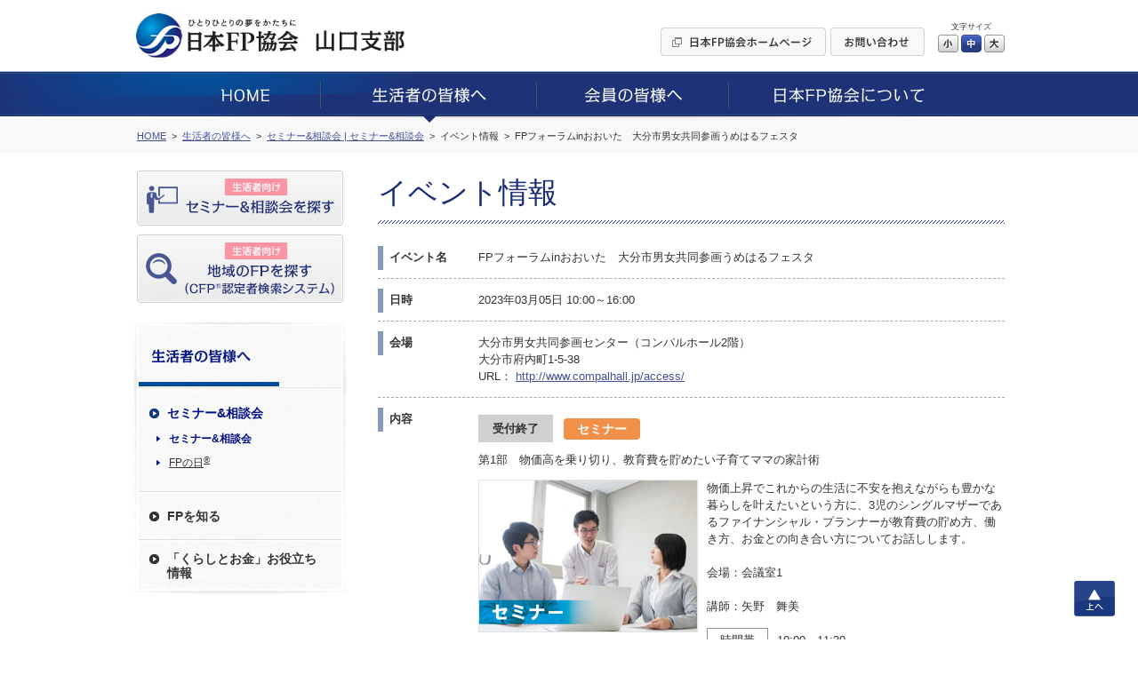

--- FILE ---
content_type: text/html; charset=UTF-8
request_url: https://www.jafp.or.jp/shibu/yamaguchi/seikatsu/seminar/detail/oita/19
body_size: 7765
content:
<!DOCTYPE html>
<html lang="ja">
<head>




<meta charset="utf-8">
<title>山口支部イベント情報 | 日本FP協会yamaguchi </title>
<meta name="description" content="山口支部, yamaguchi block branch">





	<link media="all" type="text/css" rel="stylesheet" href="https://www.jafp.or.jp/shibu/bb/shared/css/common.css?1535935810" />
<meta http-equiv="X-UA-Compatible" content="IE=edge">
<meta name="viewport" content="width=device-width, initial-scale=1.0">
<link rel="shortcut icon" href="/shared/img/favicon.ico">

<script src="/shared/js/jquery-1.11.1.min.js"></script>
<script src="/shibu/bb/shared/js/common.js"></script>
<script src="/shared/js/analytics.js"></script>
<script src="/shared/js/userinsight.js"></script>
	<script type="text/javascript" src="https://www.jafp.or.jp/shibu/bb/shared/js/public_seikatsu_seminar.js?1481207692"></script>








</head>

<body>










<div class="f_pageArea">
<noscript>
<div class="f_noScript">当ウェブサイトは一部の機能にJavaScriptを使用しています。JavaScriptを有効にしてご覧ください。</div>
</noscript>

<header>
<div class="f_headerArea">
<div class="m_cmnFrame s_relative">
<div class="p_logo"><a href="/shibu/yamaguchi"><img src="/shibu/bb/shared/img/hd_logo.jpg" alt="ひとりひとりの夢をかたちに 日本FP協会"></a></div>
<div class="p_shibu"><a href="/shibu/yamaguchi"><img src="/shibu/bb/shared/img/hd_shibu_yamaguchi.gif" alt="山口支部"></a></div>
<div class="p_pcBtn">
<ul class="p_btnList">
<li><a href="/"><img class="c_over" src="/shibu/bb/shared/img/hd_btn_01.gif" width="186" height="32" alt="日本FP協会ホームページ"></a></li>
<li><a href="mailto:yamaguchi_bb@jafp.or.jp"><img class="c_over" src="/shibu/bb/shared/img/hd_btn_02.gif" width="106" height="32" alt="お問い合わせ"></a></li>
</ul>
<div class="p_fontSize">
<p>文字サイズ</p>
<ul>
<li class="c_over s_sizeS">小</li>
<li class="c_over s_sizeM s_selected">中</li>
<li class="c_over s_sizeL">大</li>
</ul>
</div><!--/p_fontSize-->
<div class="p_logoutBtn">
<form action="">
<input class="c_over" type="image" src="/shibu/bb/shared/img/hd_btn_logout.png" alt="Myページログアウト">
</form>
</div><!--/p_logoutBtn-->
</div><!--/p_pcBtn-->
<ul class="p_spBtn">
<li class="p_spMenuBtn"><img src="/shibu/bb/shared/img/sp_hd_btn_menu.png" width="40" height="38" alt="MENU"></li>
<li class="p_spMenuClose"><img src="/shibu/bb/shared/img/sp_hd_btn_close.png" width="40" height="38" alt="CLOSE"></li>
</ul>
</div><!--/m_cmnFrame-->
</div><!--/f_headerArea-->
</header>

<div class="f_megaMenuBg"></div>
<nav>
<div class="f_gnavi">
<div class="p_inner">
<div class="p_logout">
<div class="p_name"></div>
<div class="p_btn">
<form action="">
<input class="c_over" type="image" src="/shibu/bb/shared/img/sp_menu_btn_logout.png" width="127" alt="Myページログアウト">
</form>
</div>
</div><!--/p_logout-->
<ul class="p_spLink01">
<li class="js_seikatsuBtn"><a href="/shibu/yamaguchi/seikatsu/seminar/"><img src="/shibu/bb/shared/img/sp_menu_ico_01.png" width="30" alt=""><span class="seikatsu">生活者向け</span><br>セミナー&amp;相談会を探す</a></li>
<li class="js_onlySeikatsuBtn"><a class="js_showModal" href="#SearchModal"><img src="/shibu/bb/shared/img/sp_menu_ico_03.png" width="30" alt=""><span class="seikatsu">生活者向け</span><br>地域のFPを探す<small>（CFP<sup>®</sup>認定者検索システム）</small></a></li>
<li class="js_memberBtn"><a href="/shibu/yamaguchi/member/workshop/"><img src="/shibu/bb/shared/img/sp_menu_ico_02.png" width="30" alt=""><span class="member">会員向け</span><br>研修情報を探す</a></li>
</ul>
<ul class="p_main c_clearfix">
<li><a href="/shibu/yamaguchi"><img src="/shibu/bb/shared/img/gnavi_01.png" alt="HOME"></a></li>
<li>
<a href="/shibu/yamaguchi/seikatsu/"><img src="/shibu/bb/shared/img/gnavi_02.png" alt="生活者の皆様へ"></a>
	<div class="p_megaMenu">
	<div class="p_topLink"><a href="/shibu/yamaguchi/seikatsu/">生活者の皆様へ</a></div>
	<div class="m_colLayout s_megaMenu">
	<div class="p_column">
	<div class="p_categ">セミナー&amp;相談会</div>
	<ul><!--
	--><li><a href="/shibu/yamaguchi/seikatsu/seminar/">セミナー&amp;相談会</a></li><!--
	--><li><a href="http://fpday.jp/" target="_blank">FPの日<sup>®</sup></a></li><!--
	--></ul>
	<div class="p_categ">FPを知る</div>
	<ul><!--
	--><li><a href="/shibu/yamaguchi/seikatsu/aboutfp/">FP（ファイナンシャル・プランナー）とは</a></li><!--
	--><li><a href="/shibu/yamaguchi/seikatsu/aboutfp/performance/">FP資格について</a></li><!--
	--><li><a href="/shibu/yamaguchi/seikatsu/aboutfp/choose/">信頼できるFPの選び方</a></li><!--
	--><li><a class="js_showModal" href="#SearchModal">地域のFPを探す</a></li><!--
	--><li><a href="/shibu/yamaguchi/seikatsu/aboutfp/fee/">相談料の目安（有料相談）</a></li><!--
	--></ul>
	</div><!--/p_column-->
	<div class="p_column">
	<div class="p_categ">「くらしとお金」お役立ち情報</div>
	<ul><!--
	--><li><a href="/shibu/yamaguchi/seikatsu/life/">便利ツールで家計をチェック</a></li><!--
	--><li><a href="/shibu/yamaguchi/seikatsu/life/cost/">ライフイベントに必要な費用をチェック</a></li><!--
	--><li><a href="/know/info/news/" target="_blank">メールでお役立ち情報を受け取る</a></li><!--
	--><li><a href="/confer/kurashi_fp/tell/" target="_blank">FPに電話相談をする</a></li><!--
	--><li><a href="/shibu/yamaguchi/seikatsu/life/link/">「くらしとお金」のリンク集</a></li><!--
	--></ul>
	</div><!--/p_column-->
	</div><!--/m_colLayout-->
	</div><!--/p_megaMenu-->
</li>
<li><a href="/shibu/yamaguchi/member/"><img src="/shibu/bb/shared/img/gnavi_03.png" alt="会員の皆様へ"></a>
	<div class="p_megaMenu">
	<div class="p_topLink"><a href="/shibu/yamaguchi/member/">会員の皆様へ</a></div>
	<div class="m_colLayout s_megaMenu">
	<div class="p_column">
	<div class="p_categ">継続教育研修会</div>
	<ul><!--
	--><li><a href="/shibu/yamaguchi/member/workshop/">継続教育研修会一覧</a></li><!--
	--></ul>
	<div class="p_categ">その他イベント</div>
	<ul><!--
	--><li><a class="js_login" href="javascript:void(0);" data-form="myEventForm">その他イベント</a></li><!--
	--></ul>
	</div><!--/p_column-->
	<div class="p_column">
	<div class="p_categ">スタディ・グループ</div>
	<ul><!--
	--><li><a href="/tbb/?hojin_cd=935" target="_blank">スタディ・グループ</a></li><!--
	--></ul>
	</div><!--/p_column-->
	</div><!--/m_colLayout-->
	</div><!--/p_megaMenu-->
</li>
<li><a href="/shibu/yamaguchi/about/"><img src="/shibu/bb/shared/img/gnavi_04.png" alt="日本FP協会について"></a>
	<div class="p_megaMenu">
	<div class="p_topLink"><a href="/shibu/yamaguchi/about/">日本FP協会について</a></div>
	<div class="m_colLayout s_megaMenu">
	<div class="p_column">
	<div class="p_categ">日本FP協会とは </div>
	<ul><!--
	--><li><a href="/shibu/yamaguchi/about/overview/">日本FP協会の概要</a></li><!--
	--><li><a href="/shibu/yamaguchi/about/info/">支部情報</a></li><!--
	--><li><a href="/contact_us/" target="_blank">協会本部お問い合わせ先</a></li><!--
	--><li><a href="/shibu/yamaguchi/about/activity/">支部活動の紹介</a></li><!--
	--></ul>
	</div><!--/p_column-->
	</div><!--/m_colLayout-->
	</div><!--/p_megaMenu-->
</li>
</ul>
<ul class="p_spLink02">
<li><a href="/">日本FP協会ホームページ</a></li>
<li><a href="mailto:yamaguchi_bb@jafp.or.jp">お問い合わせ</a></li>
</ul>
<div class="p_spCloseBtn"><div class="p_btn">CLOSE</div></div>
</div><!--/p_inner-->
</div><!--/f_gnavi-->
<script>MAIN.gnaviCurrent();</script>
</nav>

<div class="f_breadcrumb">
<div class="m_cmnFrame">
<ol itemscope itemtype="http://schema.org/BreadcrumbList">
	<li itemprop="itemListElement" itemscope itemtype="http://schema.org/ListItem">
	<a href="/shibu/yamaguchi" itemprop="item"><span itemprop="name">HOME</span></a>
	<meta itemprop="position" content="1">
	</li>
	<li itemprop="itemListElement" itemscope itemtype="http://schema.org/ListItem">
	<a href="/shibu/yamaguchi/seikatsu/" itemprop="item"><span itemprop="name">生活者の皆様へ</span></a>
	<meta itemprop="position" content="2">
	</li>
	<li itemprop="itemListElement" itemscope itemtype="http://schema.org/ListItem">
	<a href="/shibu/yamaguchi/seikatsu/seminar/oita/" itemprop="item"><span itemprop="name">セミナー&amp;相談会 | セミナー&amp;相談会</span></a>
	<meta itemprop="position" content="3">
	</li>
	<li itemprop="itemListElement" itemscope itemtype="http://schema.org/ListItem">
	<span itemprop="name">イベント情報</span>
	<meta itemprop="position" content="4">
	</li>
		<li itemprop="itemListElement" itemscope itemtype="http://schema.org/ListItem">
	<span itemprop="name">FPフォーラムinおおいた　大分市男女共同参画うめはるフェスタ</span>
	<meta itemprop="position" content="5">
	</li>
	</ol>
</div><!--/m_cmnFrame-->
</div><!--/f_breadcrumb-->

<div class="f_contentsArea c_clearfix">
<div class="m_cmnFrame s_relative">

<div class="f_sideArea">
<ul class="p_btnList">
<li class="js_seikatsuBtn"><a class="c_over" href="/shibu/yamaguchi/seikatsu/seminar/"><img src="/shibu/bb/shared/img/side_btn_01.png" alt="生活者向け セミナー&amp;相談会を探す"></a></li>
<li class="js_onlySeikatsuBtn"><a class="c_over js_showModal" href="#SearchModal"><img src="/shibu/bb/shared/img/side_btn_03.png" alt="生活者向け 地域のFPを探す（CFP®認定者検索システム）"></a></li>
<li class="js_memberBtn"><a class="c_over" href="/shibu/yamaguchi/member/workshop/"><img src="/shibu/bb/shared/img/side_btn_02.png" alt="会員向け 研修情報を探す"></a></li>
</ul>

<div class="p_logout">
<div class="p_name"></div>
<div class="p_btn">
<form action="">
<input class="c_over" type="image" src="/shibu/bb/shared/img/side_btn_logout.png" alt="Myページログアウト">
</form>
</div>
</div><!--/p_logout-->
<nav>
<div class="f_lnavi">
<h2><a href="/shibu/yamaguchi/seikatsu/"><img src="/shibu/bb/shared/img/side_categ_seikatsu.jpg" width="240" height="76" alt="生活者の皆様へ"></a></h2>
<div class="">
<ul class="p_linkList">
<li class="js_accordionArea" data-path="/shibu/yamaguchi/seikatsu/seminar/">
<div class="p_categ js_accordionBtn"><div>セミナー&amp;相談会</div></div>
<ul class="js_accordionContents">
<li><a href="/shibu/yamaguchi/seikatsu/seminar/">セミナー&amp;相談会</a></li>
<li><a href="http://fpday.jp/" target="_blank">FPの日<sup>®</sup></a></li>
</ul>
</li>
<li class="js_accordionArea" data-path="/shibu/yamaguchi/seikatsu/aboutfp/">
<div class="p_categ js_accordionBtn"><div>FPを知る</div></div>
<ul class="js_accordionContents">
<li><a href="/shibu/yamaguchi/seikatsu/aboutfp/">FP（ファイナンシャル・プランナー）とは</a></li>
<li><a href="/shibu/yamaguchi/seikatsu/aboutfp/performance/">FP資格について</a></li>
<li><a href="/shibu/yamaguchi/seikatsu/aboutfp/choose/">信頼できるFPの選び方</a></li>
<li><a class="js_showModal" href="#SearchModal">地域のFPを探す</a></li>
<li><a href="/shibu/yamaguchi/seikatsu/aboutfp/fee/">相談料の目安（有料相談）</a></li>
</ul>
</li>
<li class="js_accordionArea s_double" data-path="/shibu/yamaguchi/seikatsu/life/">
<div class="p_categ js_accordionBtn"><div>「くらしとお金」お役立ち<br>情報</div></div>
<ul class="js_accordionContents">
<li><a href="/shibu/yamaguchi/seikatsu/life/">便利ツールで家計をチェック</a></li>
<li><a href="/shibu/yamaguchi/seikatsu/life/cost/">ライフイベントに必要な費用をチェック</a></li>
<li><a href="/know/info/news/" target="_blank">メールでお役立ち情報を受け取る</a></li>
<li><a href="/confer/kurashi_fp/tell/" target="_blank">FPに電話相談をする</a></li>
<li><a href="/shibu/yamaguchi/seikatsu/life/link/">「くらしとお金」のリンク集</a></li>
</ul>
</li>
</ul>
</div><!--/p_inner-->
</div><!--/f_lnavi-->
<script>MAIN.lnaviCurrent();</script>
</nav></div><!--/f_sideArea-->

<main>
<div class="f_mainArea">

<h1 class="m_mainTitle">イベント情報</h1>

	<ul class="m_sectionList">
	<li>
		<div class="p_title">イベント名</div>
		<div class="p_content">FPフォーラムinおおいた　大分市男女共同参画うめはるフェスタ</div>
	</li>

	<li>
		<div class="p_title">日時</div>
		<div class="p_content">2023年03月05日 10:00～16:00</div>
	</li>

	<li>
		<div class="p_title">会場</div>
		<div class="p_content">
			<p>大分市男女共同参画センター（コンパルホール2階）<br>大分市府内町1-5-38</p>
											<p>URL： <a class="m_link c_breakall" target="_blank" href="http://www.compalhall.jp/access/">http://www.compalhall.jp/access/</a></p>
									</div>
	</li>

	
		<li>
		<div class="p_title">内容</div>
		<div class="p_content">
					<div class="m_eventInfo">
														<div class="p_accept s_finish">受付終了</div>
									
				<div class="p_categ s_seminar">セミナー</div>
				<p class="p_eventTitle">第1部　物価高を乗り切り、教育費を貯めたい子育てママの家計術</p>

																									<div class="p_img"><img src="/shibu/yamaguchi/seikatsu/seminar/view/oita/SEM_944_19_1.jpg" alt="第1部　物価高を乗り切り、教育費を貯めたい子育てママの家計術画像"></div>
				
				<div class="p_detail">
					<p>
						物価上昇でこれからの生活に不安を抱えながらも豊かな暮らしを叶えたいという方に、3児のシングルマザーであるファイナンシャル・プランナーが教育費の貯め方、働き方、お金との向き合い方についてお話しします。<br />
<br />
会場：会議室1													<br><br>
							講師：矢野　舞美											</p>
										<dl>
													<dt>時間帯</dt>
							<dd>
								<span class="c_nowrap">10:00～11:30</span>
							</dd>
						
													<dt>定員</dt>
							<dd>30名</dd>
											</dl>
				</div><!--/p_detail-->
				<div style="clear: both;"></div>
			</div><!--/m_eventInfo-->
					<div class="m_eventInfo">
														<div class="p_accept s_finish">受付終了</div>
									
				<div class="p_categ s_consult">相談会</div>
				<p class="p_eventTitle">第2部　家計みなおし相談会</p>

																									<div class="p_img"><img src="/shibu/yamaguchi/seikatsu/seminar/view/oita/SEM_944_19_2.jpg" alt="第2部　家計みなおし相談会画像"></div>
				
				<div class="p_detail">
					<p>
						確かな理念と信念に裏打ちされた日本FP協会認定のファイナンシャル・プランナー、CFP&#xAE;・AFP認定者による個別の無料体験相談を行います。<br />
相談時間は1組あたり50分間。<br />
<br />
「お金のことをFP（ファイナンシャル・プランナー）に相談してみたいけど不安&hellip;」<br />
「ハードルが高そうで一歩踏み出せない&hellip;」<br />
<br />
この機会に、まずは無料で、大分で活動しているCFP&#xAE;・AFP認定者の個別相談を体験してみませんか？<br />
<br />
お申込み画面でご希望の時間帯をお選びください。<br />
<br />
●ライフプラン（生活設計）　　●住宅ローン　<br />
●老後の生活設計　　●保険　　●貯蓄・資産運用<br />
●相続・贈与　　　　●年金　　●不動産活用　など<br />
<br />
※ご相談内容に関する資料を可能な範囲でお持ちください。<br />
<br />
会場：相談室1,2											</p>
										<dl>
													<dt>時間帯</dt>
							<dd>
								<span class="c_nowrap">13:00～13:50</span> / <span class="c_nowrap">14:00～14:50</span> / <span class="c_nowrap">15:00～15:50</span>
							</dd>
						
													<dt>定員</dt>
							<dd>各時間帯2組　総数6組</dd>
											</dl>
				</div><!--/p_detail-->
				<div style="clear: both;"></div>
			</div><!--/m_eventInfo-->
				</div>
	</li>
	
		<li>
		<div class="p_title">連絡事項等</div>
		<div class="p_content">事前申込みが必要です。※受付期間　1月23日〜2月26日（※定員になり次第締切）<br />
お申込み方法<br />
【インターネット】<br />
このサイトからお申込みできます。下記「セミナー＆相談会のお申込み」より必要事項を入力のうえお申込みください。<br />
同行者がいらっしゃる場合は、「その他ご要望」欄に同行者のお名前・連絡先電話番号を必ずご入力ください。<br />
<br />
※お申込み確認メールを送信しますので、ooita_bb@jafp.or.jpからのメールを受信できるように設定をお願いします。<br />
※参加の可否については、定員超過で申込受付ができない場合に限りご連絡いたします。</div>
	</li>
	
		<li>
		<div class="p_title">その他</div>
		<div class="p_content">【注意事項】<br />
1. 新型コロナウイルス感染症拡大防止のため、次の方はご参加できません。<br />
(1)参加当日の体温が37.5℃以上の方。受付で検温を実施しますので、ご協力をお願いします。<br />
(2)息苦しさ（呼吸困難）、強いだるさ、軽度であっても咳・咽頭痛などの症状がある方。<br />
(3)新型コロナウイルス感染症陽性の方や、海外へ渡航され開催日が国（厚生労働省）の定める入国後の自宅等待機期間中の方。※無症状の濃厚接触者も含みます。<br />
2. 参加者の氏名、連絡先は、必要がある場合には公的機関等へ提供されます。<br />
3. マスクは必ず着用してください。<br />
4. 咳エチケット、手洗い、消毒、ソーシャルディスタンスの確保をお願いします。<br />
5. 感染防止のため、運営スタッフもマスクを着用します。<br />
6. イベントが中止される場合は、日本FP協会大分支部ホームページでご案内しますので当日必ず ご確認ください。</div>
	</li>
	
															<li>
			<div class="p_title">チラシデータ</div>
			<div class="p_content">
			<div class="m_pdfImgLink">
								<div class="p_img"><img width="105" src="/shibu/yamaguchi/seikatsu/seminar/view/oita/EVENT_944_19.png" alt="【チラシ】FPフォーラムinおおいた（大分市男女共同参画うめはるフェスタ）"></div>
								<div class="p_link"><a class="m_link s_hasMark linkValid s_pdf" target="_blank" download="" href="https://www.jafp.or.jp/shibu/yamaguchi/seikatsu/seminar/view/oita/EVENT_944_19.pdf?download=1">【チラシ】FPフォーラムinおおいた（大分市男女共同参画うめはるフェスタ）（PDF/1218.81KB）</a></div>
			</div>
			</div>
		</li>
	
	<li>
		<div class="p_title">お問合せ先</div>
		<div class="p_content">
			<p>日本FP協会九州ブロック　大分支部　FPフォーラム受付担当（土日祝日を除く10:00〜17:00）</p>
			<p>TEL： 0120-725-012</p>
			<p>E-Mail： <a class="m_link c_breakall linkValid" href="mailto:ooita_bb@jafp.or.jp">ooita_bb@jafp.or.jp</a></p>
		</div>
	</li>
	</ul>

	<ul class="m_btnSet c_mb25">
													
			<li><button class="m_enterBtn m_entryBtn s_w260 s_h60" disabled data-href="/shibu/yamaguchi/seikatsu/seminar/apply/oita/19"><span>セミナー&amp;相談会のお申込み</span></button></li>
	
	</ul>

<div class="m_backLink"><a href="https://www.jafp.or.jp/shibu/yamaguchi/seikatsu/seminar/oita/">一覧ページへ戻る</a></div>
</div><!--/f_mainArea-->
</main>

</div><!--/m_cmnFrame-->
</div><!--/f_contentsArea-->

<div class="f_pageTop"><a class="c_over" href="#">上へ</a></div>

<div style="clear:both;"></div><!-- IE9印刷不具合対策 -->

<footer>
<div class="f_footerArea">

<div class="p_area01">
<div class="m_cmnFrame">
<ul class="p_mainLinkList">
<li><a href="/shibu/yamaguchi">HOME</a></li>
<li><a href="/shibu/yamaguchi/seikatsu/">生活者の皆様へ</a></li>
<li><a href="/shibu/yamaguchi/member/">会員の皆様へ</a></li>
<li><a href="/shibu/yamaguchi/about/">日本FP協会について</a></li>
</ul>
</div><!--/m_cmnFrame-->
</div><!--/p_area01-->

<div class="p_area02">
<div class="m_cmnFrame">
<ul class="p_subLinkList"><!--
--><li><a href="/use/">ウェブサイトご利用条件</a></li><!--
--><li><a href="/privacy/">個人情報保護方針</a></li><!--
--><li><a href="/tokutei-privacy/">特定個人情報基本方針</a></li><!--
--><li><a href="/browser/">推奨環境</a></li><!--
--><li><a href="/about_jafp/caution/notes/">ご注意ください</a></li><!--
--></ul>
</div><!--/m_cmnFrame-->
</div><!--/p_area01-->

<div class="p_area03">
<div class="m_cmnFrame">
<p class="p_text"><img src="/shared/img/ft_logo_01.gif" width="29" height="19" alt="CFP®">、CFP<sup>®</sup>、CERTIFIED FINANCIAL PLANNER<sup>®</sup>、およびサーティファイド ファイナンシャル プランナー<sup>®</sup>は、米国外においてはFinancial Planning Standards Board Ltd.(FPSB)の登録商標で、FPSBとのライセンス契約の下に、日本国内においてはNPO法人日本FP協会が商標の使用を認めています。<br>
AFP、AFFILIATED FINANCIAL PLANNERおよびアフィリエイテッド ファイナンシャル プランナーは、NPO法人日本FP協会の登録商標です。</p>
<div class="p_copyright">Copyright Japan Association for Financial Planners, <br>ALL Rights Reserved.</div>
</div><!--/m_cmnFrame-->
</div><!--/p_area03-->

</div><!--/f_footerArea-->
</footer>


<div id="LoginModal" class="m_modal">
<div class="p_window s_login">
<div class="p_closeBtn"></div>
<form action="#" method="post" target="_blank">
<p class="m_text">これから先は、日本FP協会の会員専用ページです。<br>
会員の方は「Myページ」のIDとパスワードを入力してログインしてください。</p>
<div class="m_inlineSet">
<div class="s_w100">ID</div>
<div class="s_spBlock"><input class="m_textbox s_w250 s_spFull" type="text" name="" maxlength="80"></div>
</div>
<div class="m_inlineSet">
<div class="s_w100">パスワード</div>
<div class="s_spBlock"><input class="m_textbox s_w250 s_spFull" type="password" name="" maxlength="16"></div>
</div>
<ul class="m_btnSet">
<li><button class="m_enterBtn"><span>ログイン</span></button></li>
</ul>
</form>
<p class="c_taCenter"><a class="m_link" href="https://members.jafp.or.jp/chtml/w1/cmn/login/forget/"> ID、パスワードをお忘れの方</a></p>
</div>
</div><!--/m_modal-->

<div id="MaintenanceModal" class="m_modal">
<div class="p_window s_maintenance">
<div class="p_closeBtn"></div>
<p class="m_text">日本FP協会の会員専用ページは、<br>
現在、メンテナンス中です。<br>
そのため、これから先のご利用ができません。<br>
ご迷惑をお掛けしますが、ご了承ください。</p>
<p class="m_text">＜メンテナンス時間＞<br>
<span class="c_red">毎日AM5：00～AM6：00の1時間</span></p>
<ul class="m_btnSet">
<li><span class="m_cancelBtn js_modalClose">閉じる</span></li>
</ul>
</div>
</div><!--/m_modal-->
</div><!--/f_pageArea-->

<div id="SearchModal" class="m_modal">
<div class="p_window s_search">
<div class="p_closeBtn"></div>
<div class="p_title">ご利用条件に同意いただくとCFP<sup>®</sup>認定者を検索できます</div>
<h2 class="c_fontBold">［ ご利用条件 ］</h2>
<p>CFP<sup>®</sup>認定者検索システムは、CFP<sup>®</sup>認定者（ファイナンシャル・プランナー）自身により登録申請された情報を掲載しています。<BR>
当サービスはCFP<sup>®</sup>認定者へのFP相談や講演、執筆等の業務を依頼する際にご利用いただくことを目的としています。これらと異なる目的でのご利用はできませんのでご了承ください。特に、商用目的でのご利用は固くお断りいたします。なお、CFP<sup>®</sup>認定者への問い合わせやFP相談・講演依頼等の契約は、利用者とCFP<sup>®</sup>認定者間で行われるものであり、当協会はその内容等について責任を負う立場にありません。</p>
<BR>
<div class="m_linkBtn"><a href="/confer/search/cfp/guide.shtml" target="_blank">検索システムの詳しいご利用方法はこちら</a></div>
<ul class="m_btnSet s_alignLeft">
<!--
<li><span class="m_cancelBtn js_modalClose">同意しない</span></li>
-->
<li><a class="m_enterBtn s_w250 js_modalClose js_submitCfp" href="/confer/search/index" target="_blank"><span>同意した上でFPを探す</span></a></li>
</ul>
</div>
</div><!--/m_modal-->

<form class="js_submitCfp" action="/confer/search/index" accept-charset="utf-8" method="post">
<input name="submit_shibu_flg" value="1" type="hidden" id="form_submit_shibu_flg" />
<input name="prefecture_code" value="35" type="hidden" id="form_prefecture_code" />
</form>

<form action="https://www.jafp.or.jp/shibu/api/mypage/redirect?P=MYPAGE_TOP" id="myTopForm" accept-charset="utf-8" method="post"><input name="rm" value="s02showmen" type="hidden" id="form_rm" /></form>
<form action="https://www.jafp.or.jp/shibu/api/mypage/redirect?P=MYPAGE_EVENT" id="myEventForm" accept-charset="utf-8" method="post"><input name="rm" value="showhtml" type="hidden" id="form_rm" /></form>
<script type="text/javascript">
/* <![CDATA[ */
var google_conversion_id = 835418545;
var google_custom_params = window.google_tag_params;
var google_remarketing_only = true;
/* ]]> */
</script>
<script type="text/javascript" src="//www.googleadservices.com/pagead/conversion.js">
</script>
<noscript>
<div style="display:inline;">
<img height="1" width="1" style="border-style:none;" alt="" src="//googleads.g.doubleclick.net/pagead/viewthroughconversion/835418545/?guid=ON&amp;script=0"/>
</div>
</noscript>

<!-- Yahoo Code for your Target List -->
<script type="text/javascript" language="javascript">
/* <![CDATA[ */
var yahoo_retargeting_id = '2AIJVARF7A';
var yahoo_retargeting_label = '';
var yahoo_retargeting_page_type = '';
var yahoo_retargeting_items = [{item_id: '', category_id: '', price: '', quantity: ''}];
/* ]]> */
</script>
<script type="text/javascript" language="javascript" src="https://b92.yahoo.co.jp/js/s_retargeting.js"></script>

</body>
</html>


--- FILE ---
content_type: text/plain
request_url: https://www.google-analytics.com/j/collect?v=1&_v=j102&a=2034246012&t=pageview&_s=1&dl=https%3A%2F%2Fwww.jafp.or.jp%2Fshibu%2Fyamaguchi%2Fseikatsu%2Fseminar%2Fdetail%2Foita%2F19&ul=en-us%40posix&dt=%E5%B1%B1%E5%8F%A3%E6%94%AF%E9%83%A8%E3%82%A4%E3%83%99%E3%83%B3%E3%83%88%E6%83%85%E5%A0%B1%20%7C%20%E6%97%A5%E6%9C%ACFP%E5%8D%94%E4%BC%9Ayamaguchi&sr=1280x720&vp=1280x720&_u=IEBAAEABAAAAACAAI~&jid=28336264&gjid=1034546314&cid=1929727279.1768839956&tid=UA-7238270-1&_gid=885343873.1768839956&_r=1&_slc=1&z=743510348
body_size: -449
content:
2,cG-PTXG9DEKPJ

--- FILE ---
content_type: application/javascript
request_url: https://www.jafp.or.jp/shared/js/analytics.js
body_size: 1466
content:
/* -----------------------------------------
analytics.js
Google Analytics設定用js
----------------------------------------- */

(function(i,s,o,g,r,a,m){i['GoogleAnalyticsObject']=r;i[r]=i[r]||function(){
(i[r].q=i[r].q||[]).push(arguments)},i[r].l=1*new Date();a=s.createElement(o),
m=s.getElementsByTagName(o)[0];a.async=1;a.src=g;m.parentNode.insertBefore(a,m)
})(window,document,'script','//www.google-analytics.com/analytics.js','ga');

ga('create', 'UA-7238270-1', 'auto');
ga('send', 'pageview');



/* 
【SIR_002039】 対応 2020/11/30 S
*/
/* -----------------------------------------
 * Googleグローバルサイトタグ
 * ----------------------------------------- */
<!-- Global site tag (gtag.js) - Google Ads: 474934419 -->
document.write('<script async src="https://www.googletagmanager.com/gtag/js?id=AW-474934419"></script>');
window.dataLayer = window.dataLayer || [];
function gtag(){dataLayer.push(arguments);}
gtag('js', new Date());
gtag('config', 'AW-474934419');

/* 【SIR_002159】 対応 2021/01/20 S */
  gtag('config', 'AW-460767893');
  gtag('config', 'AW-460740808');
/* 【SIR_002159】 対応 2021/01/20 E */

/* -----------------------------------------
 * Yahoo!サイトジェネラルタグ 
 * ----------------------------------------- */
document.write('<script async src="https://s.yimg.jp/images/listing/tool/cv/ytag.js"></script>');
window.yjDataLayer = window.yjDataLayer || [];
function ytag() { yjDataLayer.push(arguments); }
ytag({
  "type":"yss_retargeting",
  "config": {
    "yahoo_ss_retargeting_id": "1001170764",
    "yahoo_sstag_custom_params": {
    }
  }
});
/* 
【SIR_002039】 対応 2020/11/30 E
*/

/* -----------------------------------------
チャットボット用Google Tag Manager 2022年2月追加【SIR_003020】
既存のトラッキングIDを使用すると二重に集計されてしまうため新たに採番した。
----------------------------------------- */
(function(w,d,s,l,i){w[l]=w[l]||[];w[l].push({'gtm.start':
new Date().getTime(),event:'gtm.js'});var f=d.getElementsByTagName(s)[0],
j=d.createElement(s),dl=l!='dataLayer'?'&l='+l:'';j.async=true;j.src=
'https://www.googletagmanager.com/gtm.js?id='+i+dl;f.parentNode.insertBefore(j,f);
})(window,document,'script','dataLayer','GTM-TG3K6M5');

/* -----------------------------------------
User Insight PCDF Code Start : jafp.or.jp
User Local 設定用 js
----------------------------------------- */
/* 2022/02/04 現在不使用のためコメントアウトする。 S
var _uic = _uic ||{}; var _uih = _uih ||{};_uih['id'] = 52258;
_uih['lg_id'] = '';
_uih['fb_id'] = '';
_uih['tw_id'] = '';
_uih['uigr_1'] = ''; _uih['uigr_2'] = ''; _uih['uigr_3'] = ''; _uih['uigr_4'] = ''; _uih['uigr_5'] = '';
_uih['uigr_6'] = ''; _uih['uigr_7'] = ''; _uih['uigr_8'] = ''; _uih['uigr_9'] = ''; _uih['uigr_10'] = '';
*/
/* DO NOT ALTER BELOW THIS LINE */
/* WITH FIRST PARTY COOKIE */
/*
(function() {
var bi = document.createElement('script');bi.type = 'text/javascript'; bi.async = true;
bi.src = '//cs.nakanohito.jp/b3/bi.js';
var s = document.getElementsByTagName('script')[0];s.parentNode.insertBefore(bi, s);
})();
2022/02/04 現在不使用のためコメントアウトする。 E */
